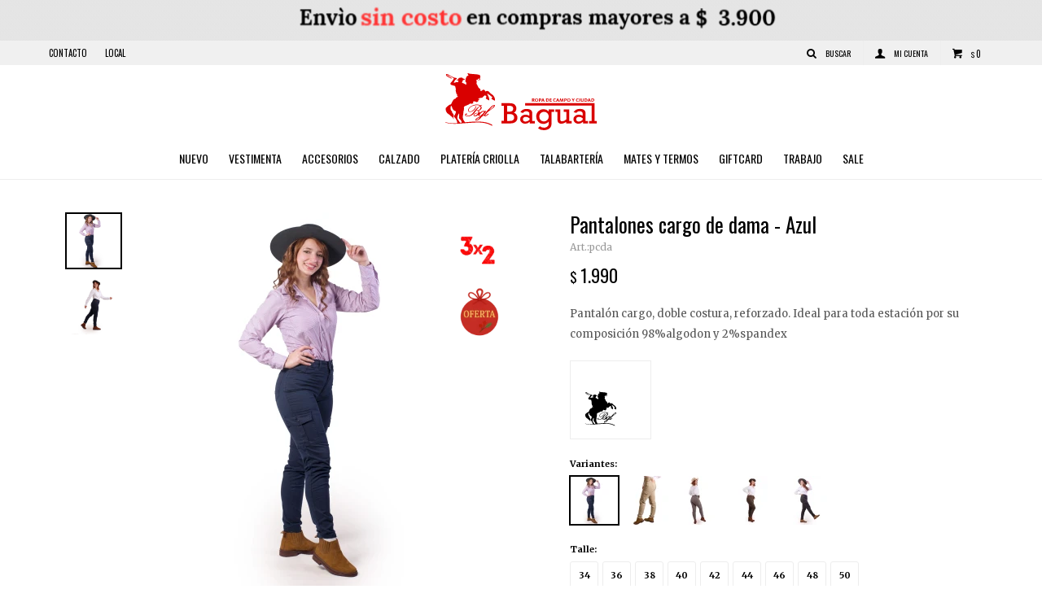

--- FILE ---
content_type: text/html; charset=utf-8
request_url: https://www.bagual.com.uy/catalogo/pantalones-cargo-de-dama-azul_pcd_a
body_size: 11896
content:
 <!DOCTYPE html> <html lang="es" class="no-js"> <head itemscope itemtype="http://schema.org/WebSite"> <meta charset="utf-8" /> <script> const GOOGLE_MAPS_CHANNEL_ID = '38'; </script> <link rel='preconnect' href='https://f.fcdn.app' /> <link rel='preconnect' href='https://fonts.googleapis.com' /> <link rel='preconnect' href='https://www.facebook.com' /> <link rel='preconnect' href='https://www.google-analytics.com' /> <link rel="dns-prefetch" href="https://cdnjs.cloudflare.com" /> <title itemprop='name'>Pantalones cargo de dama - Azul — Bagual</title> <meta name="description" content="Pantalón cargo, doble costura, reforzado. Ideal para toda estación por su composición 98%algodon y 2%spandex" /> <meta name="keywords" content="" /> <link itemprop="url" rel="canonical" href="https://www.bagual.com.uy/catalogo/pantalones-cargo-de-dama-azul_pcd_a" /> <meta property="og:title" content="Pantalones cargo de dama - Azul — Bagual" /><meta property="og:description" content="Pantalón cargo, doble costura, reforzado. Ideal para toda estación por su composición 98%algodon y 2%spandex" /><meta property="og:type" content="product" /><meta property="og:image" content="https://f.fcdn.app/imgs/02eecd/www.bagual.com.uy/baguuy/b26a/webp/catalogo/pcd_a_1/460x460/pantalones-cargo-de-dama-azul.jpg"/><meta property="og:url" content="https://www.bagual.com.uy/catalogo/pantalones-cargo-de-dama-azul_pcd_a" /><meta property="og:site_name" content="Bagual" /> <meta name='twitter:description' content='Pantalón cargo, doble costura, reforzado. Ideal para toda estación por su composición 98%algodon y 2%spandex' /> <meta name='twitter:image' content='https://f.fcdn.app/imgs/02eecd/www.bagual.com.uy/baguuy/b26a/webp/catalogo/pcd_a_1/460x460/pantalones-cargo-de-dama-azul.jpg' /> <meta name='twitter:url' content='https://www.bagual.com.uy/catalogo/pantalones-cargo-de-dama-azul_pcd_a' /> <meta name='twitter:card' content='summary' /> <meta name='twitter:title' content='Pantalones cargo de dama - Azul — Bagual' /> <script>document.getElementsByTagName('html')[0].setAttribute('class', 'js ' + ('ontouchstart' in window || navigator.msMaxTouchPoints ? 'is-touch' : 'no-touch'));</script> <script> var FN_TC = { M1 : 41, M2 : 1 }; </script> <meta id='viewportMetaTag' name="viewport" content="width=device-width, initial-scale=1.0, maximum-scale=1,user-scalable=no"> <link rel="shortcut icon" href="https://f.fcdn.app/assets/commerce/www.bagual.com.uy/ab73_e83f/public/web/favicon.ico" /> <link rel="apple-itouch-icon" href="https://f.fcdn.app/assets/commerce/www.bagual.com.uy/49fe_4985/public/web/favicon.png" /> <link rel="preconnect" href="https://fonts.gstatic.com"> <link href="https://fonts.googleapis.com/css2?family=Merriweather:wght@400;700&family=Oswald:wght@400;700&display=swap" rel="stylesheet">  <script> !function (w, d, t) { w.TiktokAnalyticsObject = t; var ttq = w[t] = w[t] || []; ttq.methods = ["page", "track", "identify", "instances", "debug", "on", "off", "once", "ready", "alias", "group", "enableCookie", "disableCookie"], ttq.setAndDefer = function (t, e) { t[e] = function () { t.push([e].concat(Array.prototype.slice.call(arguments, 0))) } }; for (var i = 0; i < ttq.methods.length; i++) ttq.setAndDefer(ttq, ttq.methods[i]); ttq.instance = function (t) { for (var e = ttq._i[t] || [], n = 0; n < ttq.methods.length; n++) ttq.setAndDefer(e, ttq.methods[n]); return e }, ttq.load = function (e, n) { var i = "https://analytics.tiktok.com/i18n/pixel/events.js"; ttq._i = ttq._i || {}, ttq._i[e] = [], ttq._i[e]._u = i, ttq._t = ttq._t || {}, ttq._t[e] = +new Date, ttq._o = ttq._o || {}, ttq._o[e] = n || {}; var o = document.createElement("script"); o.type = "text/javascript", o.async = !0, o.src = i + "?sdkid=" + e + "&lib=" + t; var a = document.getElementsByTagName("script")[0]; a.parentNode.insertBefore(o, a) }; ttq.load('CHR72N3C77UDF7B1QSFG'); ttq.page(); }(window, document, 'ttq'); </script> <link href="https://f.fcdn.app/assets/commerce/www.bagual.com.uy/0000_ad9c/s.64271687565836135763901915845365.css" rel="stylesheet"/> <script src="https://f.fcdn.app/assets/commerce/www.bagual.com.uy/0000_ad9c/s.01641455567777516156473635791561.js"></script> <!--[if lt IE 9]> <script type="text/javascript" src="https://cdnjs.cloudflare.com/ajax/libs/html5shiv/3.7.3/html5shiv.js"></script> <![endif]--> <link rel="manifest" href="https://f.fcdn.app/assets/manifest.json" /> </head> <body id='pgCatalogoDetalle' class='headerMenuFullWidthCenter footer2 headerSubMenuFade buscadorSlideTop compraSlide compraLeft filtrosFixed fichaMobileFixedActions layout03'> <div data-id="41" data-area="Top" class="banner"><picture><source media="(min-width: 1280px)" srcset="//f.fcdn.app/imgs/cc0988/www.bagual.com.uy/baguuy/7b1a/webp/recursos/148/1920x50/envios.gif" width='1920' height='50' ><source media="(max-width: 1279px) and (min-width: 1024px)" srcset="//f.fcdn.app/imgs/52f869/www.bagual.com.uy/baguuy/18f8/webp/recursos/147/1280x50/envios-1280-x-50-px.gif" width='1280' height='50' ><source media="(max-width: 640px) AND (orientation: portrait)" srcset="//f.fcdn.app/imgs/8e1882/www.bagual.com.uy/baguuy/5f85/webp/recursos/145/640x70/envios-1280-x-50-px-1024-x-50-px.gif" width='640' height='70' ><source media="(max-width: 1023px)" srcset="//f.fcdn.app/imgs/3d7ab1/www.bagual.com.uy/baguuy/cdc2/webp/recursos/146/1024x50/envios-1280-x-50-px-1024-x-50-px.gif" width='1024' height='50' ><img src="//f.fcdn.app/imgs/cc0988/www.bagual.com.uy/baguuy/7b1a/webp/recursos/148/1920x50/envios.gif" alt="Envíos" width='1920' height='50' ></picture></div> <div id="pre"> <div id="wrapper"> <header id="header" role="banner"> <div class="cnt"> <div id="logo"><a href="/"><img src="https://f.fcdn.app/assets/commerce/www.bagual.com.uy/661d_a9a0/public/web/img/logo.svg" alt="Bagual" /></a></div> <nav id="menu" data-fn="fnMainMenu"> <ul class="lst main"> <li class="it nuevo"> <a target="_self" href="https://www.bagual.com.uy/nuevo" class="tit">Nuevo</a> </li> <li class="it vestimenta"> <a target="_self" href="https://www.bagual.com.uy/vestimenta" class="tit">Vestimenta</a> <div class="subMenu"> <div class="cnt"> <ul> <li class="hdr "><a target="_self" href="javascript:;" class="tit">Categorías</a></li> <li><a href="https://www.bagual.com.uy/vestimenta/remeras" target="_self">Remeras</a></li> <li><a href="https://www.bagual.com.uy/vestimenta/camisas" target="_self">Camisas</a></li> <li><a href="https://www.bagual.com.uy/vestimenta/buzos" target="_self">Buzos</a></li> <li><a href="https://www.bagual.com.uy/vestimenta/pantalones" target="_self">Pantalones</a></li> <li><a href="https://www.bagual.com.uy/vestimenta/chalecos" target="_self">Chalecos</a></li> <li><a href="https://www.bagual.com.uy/vestimenta/camperas" target="_self">Camperas</a></li> <li><a href="https://www.bagual.com.uy/vestimenta/ruanas" target="_self">Ruanas</a></li> <li><a href="https://www.bagual.com.uy/vestimenta/ponchos" target="_self">Ponchos</a></li> <li><a href="https://www.bagual.com.uy/vestimenta/short" target="_self">Short</a></li> <li><a href="https://www.bagual.com.uy/vestimenta/bombachas" target="_self">Bombachas</a></li> <li><a href="https://www.bagual.com.uy/vestimenta/bermudas" target="_self">Bermudas</a></li> <li><a href="https://www.bagual.com.uy/vestimenta/vestidos-de-nina" target="_self">Vestidos de niña</a></li> </ul> <ul> <li class="hdr "><a target="_self" href="javascript:;" class="tit">Género</a></li> <li><a href="https://www.bagual.com.uy/vestimenta?seccion=hombre" target="_self">Hombre</a></li> <li><a href="https://www.bagual.com.uy/vestimenta?seccion=mujer" target="_self">Mujer</a></li> <li><a href="https://www.bagual.com.uy/vestimenta?seccion=nino" target="_self">Niño</a></li> <li><a href="https://www.bagual.com.uy/vestimenta?seccion=nina" target="_self">Niña</a></li> <li><a href="https://www.bagual.com.uy/vestimenta?seccion=unisex" target="_self">Unisex</a></li> </ul> </div> </div> </li> <li class="it accesorios"> <a target="_self" href="https://www.bagual.com.uy/accesorios" class="tit">Accesorios</a> <div class="subMenu"> <div class="cnt"> <ul> <li class=" mates"><a target="_self" href="https://www.bagual.com.uy/accesorios/mates" class="tit">Mates</a></li> <li class=" termos"><a target="_self" href="https://www.bagual.com.uy/accesorios/termos" class="tit">Termos</a></li> <li class=" bombillas"><a target="_self" href="https://www.bagual.com.uy/accesorios/bombillas" class="tit">Bombillas</a></li> <li class=" hebillas"><a target="_self" href="https://www.bagual.com.uy/accesorios/hebillas" class="tit">Hebillas</a></li> <li class=" materas"><a target="_self" href="https://www.bagual.com.uy/accesorios/materas" class="tit">Materas</a></li> <li class=" rastras"><a target="_self" href="https://www.bagual.com.uy/accesorios/rastras" class="tit">Rastras</a></li> <li class=" cintos"><a target="_self" href="https://www.bagual.com.uy/accesorios/cintos" class="tit">Cintos</a></li> <li class=" cuchillos"><a target="_self" href="https://www.bagual.com.uy/accesorios/cuchillos" class="tit">Cuchillos</a></li> <li class=" boina"><a target="_self" href="https://www.bagual.com.uy/accesorios/boina" class="tit">Boina</a></li> <li class=" sombrero"><a target="_self" href="https://www.bagual.com.uy/accesorios/sombrero" class="tit">Sombrero</a></li> <li class=" gorra"><a target="_self" href="https://www.bagual.com.uy/accesorios/gorra" class="tit">Gorra</a></li> <li class=" bolso"><a target="_self" href="https://www.bagual.com.uy/accesorios/bolso" class="tit">Bolso</a></li> <li class=" billeteras"><a target="_self" href="https://www.bagual.com.uy/accesorios/billeteras" class="tit">Billeteras</a></li> <li class=" panuelos"><a target="_self" href="https://www.bagual.com.uy/accesorios/panuelos" class="tit">Pañuelos</a></li> <li class=" fajas"><a target="_self" href="https://www.bagual.com.uy/accesorios/fajas" class="tit">Fajas</a></li> <li class=" goma-de-frenos"><a target="_self" href="https://www.bagual.com.uy/accesorios/goma-de-frenos" class="tit">Goma de frenos</a></li> <li class=" vendas"><a target="_self" href="https://www.bagual.com.uy/accesorios/vendas" class="tit">Vendas</a></li> <li class=" bozales"><a target="_self" href="https://www.bagual.com.uy/accesorios/bozales" class="tit">Bozales</a></li> <li class=" juego-de-rienda-y-cabezada"><a target="_self" href="https://www.bagual.com.uy/accesorios/juego-de-rienda-y-cabezada" class="tit">Juego de rienda y cabezada</a></li> <li class=" bastos"><a target="_self" href="https://www.bagual.com.uy/accesorios/bastos" class="tit">Bastos</a></li> <li class=" encimera-y-cinchon"><a target="_self" href="https://www.bagual.com.uy/accesorios/encimera-y-cinchon" class="tit">Encimera y cinchon</a></li> <li class=" caronas"><a target="_self" href="https://www.bagual.com.uy/accesorios/caronas" class="tit">Caronas</a></li> <li class=" jergones"><a target="_self" href="https://www.bagual.com.uy/accesorios/jergones" class="tit">Jergones</a></li> <li class=" estriberas"><a target="_self" href="https://www.bagual.com.uy/accesorios/estriberas" class="tit">Estriberas</a></li> <li class=" frenos"><a target="_self" href="https://www.bagual.com.uy/accesorios/frenos" class="tit">Frenos</a></li> <li class=" barrigueras"><a target="_self" href="https://www.bagual.com.uy/accesorios/barrigueras" class="tit">Barrigueras</a></li> <li class=" lazos"><a target="_self" href="https://www.bagual.com.uy/accesorios/lazos" class="tit">Lazos</a></li> <li class=" fustas-y-rebenques"><a target="_self" href="https://www.bagual.com.uy/accesorios/fustas-y-rebenques" class="tit">Fustas y rebenques</a></li> <li class=" estribos"><a target="_self" href="https://www.bagual.com.uy/accesorios/estribos" class="tit">Estribos</a></li> <li class=" rasquetas"><a target="_self" href="https://www.bagual.com.uy/accesorios/rasquetas" class="tit">Rasquetas</a></li> <li class=" pelego"><a target="_self" href="https://www.bagual.com.uy/accesorios/pelego" class="tit">Pelego</a></li> <li class=" mandil"><a target="_self" href="https://www.bagual.com.uy/accesorios/mandil" class="tit">Mandil</a></li> <li class=" kit-de-herrar"><a target="_self" href="https://www.bagual.com.uy/accesorios/kit-de-herrar" class="tit">Kit de herrar</a></li> <li class=" herradura"><a target="_self" href="https://www.bagual.com.uy/accesorios/herradura" class="tit">Herradura</a></li> <li class=" clavos"><a target="_self" href="https://www.bagual.com.uy/accesorios/clavos" class="tit">Clavos</a></li> </ul> </div> </div> </li> <li class="it calzado"> <a target="_self" href="https://www.bagual.com.uy/calzado" class="tit">Calzado</a> <div class="subMenu"> <div class="cnt"> <ul> <li class=" botas"><a target="_self" href="https://www.bagual.com.uy/calzado/botas" class="tit">Botas</a></li> <li class=" zapatos"><a target="_self" href="https://www.bagual.com.uy/calzado/zapatos" class="tit">Zapatos</a></li> <li class=" alpargata"><a target="_self" href="https://www.bagual.com.uy/calzado/alpargata" class="tit">Alpargata</a></li> <li class=" guillerminas"><a target="_self" href="https://www.bagual.com.uy/calzado/guillerminas" class="tit">Guillerminas</a></li> </ul> </div> </div> </li> <li class="it plateria-criolla"> <a target="_self" href="https://www.bagual.com.uy/plateria-criolla" class="tit">Platería criolla</a> <div class="subMenu"> <div class="cnt"> <ul> <li class=""><a target="_self" href="https://www.bgl.com.uy/plateria-criolla?material=plata" class="tit">Plata</a></li> <li class=""><a target="_self" href="https://www.bgl.com.uy/plateria-criolla?material=oro" class="tit">Oro</a></li> <li class=""><a target="_self" href="https://www.bgl.com.uy/plateria-criolla?material=alpaca" class="tit">Alpaca</a></li> <li class=""><a target="_self" href="https://www.bgl.com.uy/plateria-criolla?material=bronce" class="tit">Bronce</a></li> </ul> </div> </div> </li> <li class="it talabarteria"> <a target="_self" href="https://www.bagual.com.uy/talabarteria" class="tit">Talabartería</a> <div class="subMenu"> <div class="cnt"> <ul> <li class=" bozales"><a target="_self" href="https://www.bagual.com.uy/talabarteria/accesorios/bozales" class="tit">Bozales</a></li> <li class=" juego-de-rienda-y-cabezada"><a target="_self" href="https://www.bagual.com.uy/talabarteria/accesorios/juego-de-rienda-y-cabezada" class="tit">Juego de rienda y cabezada</a></li> <li class=" bastos"><a target="_self" href="https://www.bagual.com.uy/talabarteria/accesorios/bastos" class="tit">Bastos</a></li> <li class=" encimera-y-cinchon"><a target="_self" href="https://www.bagual.com.uy/talabarteria/accesorios/encimera-y-cinchon" class="tit">Encimera y cinchon</a></li> <li class=" caronas"><a target="_self" href="https://www.bagual.com.uy/talabarteria/accesorios/caronas" class="tit">Caronas</a></li> <li class=" jergones"><a target="_self" href="https://www.bagual.com.uy/talabarteria/accesorios/jergones" class="tit">Jergones</a></li> <li class=" estriberas"><a target="_self" href="https://www.bagual.com.uy/talabarteria/accesorios/estriberas" class="tit">Estriberas</a></li> <li class=" frenos"><a target="_self" href="https://www.bagual.com.uy/talabarteria/accesorios/frenos" class="tit">Frenos</a></li> <li class=" barrigueras"><a target="_self" href="https://www.bagual.com.uy/talabarteria/accesorios/barrigueras" class="tit">Barrigueras</a></li> <li class=" lazos"><a target="_self" href="https://www.bagual.com.uy/talabarteria/accesorios/lazos" class="tit">Lazos</a></li> <li class=" fustas-y-rebenques"><a target="_self" href="https://www.bagual.com.uy/talabarteria/accesorios/fustas-y-rebenques" class="tit">Fustas y rebenques</a></li> <li class=" estribos"><a target="_self" href="https://www.bagual.com.uy/talabarteria/accesorios/estribos" class="tit">Estribos</a></li> </ul> </div> </div> </li> <li class="it mates-termos"> <a target="_self" href="https://www.bagual.com.uy/mates-termos" class="tit">Mates y Termos</a> <div class="subMenu"> <div class="cnt"> <ul> <li class=" marca bagual"><a target="_self" href="https://www.bagual.com.uy/mates-termos?marca=bagual" class="tit">Bagual</a></li> <li class=" marca stanley"><a target="_self" href="https://www.bagual.com.uy/mates-termos?marca=stanley" class="tit">Stanley</a></li> </ul> </div> </div> </li> <li class="it giftcard"> <a target="_self" href="https://www.bagual.com.uy/giftcard" class="tit">Giftcard</a> </li> <li class="it "> <a target="_self" href="javascript:;" class="tit">Trabajo</a> <div class="subMenu"> <div class="cnt"> <ul> <li class=""><a target="_self" href="/vestimenta/camisas?uso=trabajo" class="tit">Camisas</a></li> <li class=""><a target="_self" href="/vestimenta/pantalones?uso=trabajo" class="tit">Pantalones</a></li> <li class=""><a target="_self" href="/calzado/zapatos?uso=trabajo" class="tit">Zapatos</a></li> <li class=""><a target="_self" href="/calzado/botas?uso=trabajo" class="tit">Botas</a></li> </ul> </div> </div> </li> <li class="it sale"> <a target="_self" href="https://www.bagual.com.uy/sale" class="tit">Sale</a> </li> </ul> </nav> <div class="toolsItem frmBusqueda" data-version='1'> <button type="button" class="btnItem btnMostrarBuscador"> <span class="ico"></span> <span class="txt"></span> </button> <form action="/catalogo"> <div class="cnt"> <span class="btnCerrar"> <span class="ico"></span> <span class="txt"></span> </span> <label class="lbl"> <b>Buscar productos</b> <input maxlength="48" required="" autocomplete="off" type="search" name="q" placeholder="Buscar productos..." /> </label> <button class="btnBuscar" type="submit"> <span class="ico"></span> <span class="txt"></span> </button> </div> </form> </div> <div class="toolsItem accesoMiCuentaCnt" data-logged="off" data-version='1'> <a href="/mi-cuenta" class="btnItem btnMiCuenta"> <span class="ico"></span> <span class="txt"></span> <span class="usuario"> <span class="nombre"></span> <span class="apellido"></span> </span> </a> <div class="miCuentaMenu"> <ul class="lst"> <li class="it"><a href='/mi-cuenta/mis-datos' class="tit" >Mis datos</a></li> <li class="it"><a href='/mi-cuenta/direcciones' class="tit" >Mis direcciones</a></li> <li class="it"><a href='/mi-cuenta/compras' class="tit" >Mis compras</a></li> <li class="it"><a href='/mi-cuenta/wish-list' class="tit" >Wish List</a></li> <li class="it itSalir"><a href='/salir' class="tit" >Salir</a></li> </ul> </div> </div> <div id="miCompra" data-show="off" data-fn="fnMiCompra" class="toolsItem" data-version="1"> </div> <div id="infoTop"><span class="tel">43139015 - 094101766 - 095786527</span> <span class="info">Lunes a viernes de 09:00 a 13:00 y de 15:30 a 19:30, sábados de 09:00 a 13:00 y por la tarde a confirmar (15:30 a 19:30)</span></div> <nav id="menuTop"> <ul class="lst"> <li class="it "><a target="_self" class="tit" href="https://www.bagual.com.uy/contacto">Contacto</a></li> <li class="it "><a target="_self" class="tit" href="https://www.bagual.com.uy/tiendas">Local</a></li> </ul> </nav> <a id="btnMainMenuMobile" href="javascript:mainMenuMobile.show();"><span class="ico">&#59421;</span><span class="txt">Menú</span></a> </div> </header> <!-- end:header --> <div data-id="41" data-area="Top" class="banner"><picture><source media="(min-width: 1280px)" srcset="//f.fcdn.app/imgs/cc0988/www.bagual.com.uy/baguuy/7b1a/webp/recursos/148/1920x50/envios.gif" width='1920' height='50' ><source media="(max-width: 1279px) and (min-width: 1024px)" srcset="//f.fcdn.app/imgs/52f869/www.bagual.com.uy/baguuy/18f8/webp/recursos/147/1280x50/envios-1280-x-50-px.gif" width='1280' height='50' ><source media="(max-width: 640px) AND (orientation: portrait)" srcset="//f.fcdn.app/imgs/8e1882/www.bagual.com.uy/baguuy/5f85/webp/recursos/145/640x70/envios-1280-x-50-px-1024-x-50-px.gif" width='640' height='70' ><source media="(max-width: 1023px)" srcset="//f.fcdn.app/imgs/3d7ab1/www.bagual.com.uy/baguuy/cdc2/webp/recursos/146/1024x50/envios-1280-x-50-px-1024-x-50-px.gif" width='1024' height='50' ><img src="//f.fcdn.app/imgs/cc0988/www.bagual.com.uy/baguuy/7b1a/webp/recursos/148/1920x50/envios.gif" alt="Envíos" width='1920' height='50' ></picture></div> <div id="central"> <section id="main" role="main"> <div id="fichaProducto" class="" data-tit="Pantalones cargo de dama - Azul" data-totImagenes="2" data-agotado="off"> <div class="cnt"> <div class="imagenProducto"> <div class="zoom"> <a class="img" href="//f.fcdn.app/imgs/2b969a/www.bagual.com.uy/baguuy/b26a/webp/catalogo/pcd_a_1/2000-2000/pantalones-cargo-de-dama-azul.jpg"> <img loading='lazy' src='//f.fcdn.app/imgs/02eecd/www.bagual.com.uy/baguuy/b26a/webp/catalogo/pcd_a_1/460x460/pantalones-cargo-de-dama-azul.jpg' alt='Pantalones cargo de dama Azul' width='460' height='460' /> </a> </div> <div class="cocardas"><div class="ctm"><div class="ico grupo grupo33"><img loading='lazy' src='//f.fcdn.app/imgs/8dadee/www.bagual.com.uy/baguuy/f75c/webp/grupoproductos/235/100-100/3x2-2.png' alt='PROMO_3X2' /></div><div class="ico grupo grupo72"><img loading='lazy' src='//f.fcdn.app/imgs/e6c8d1/www.bagual.com.uy/baguuy/ceee/webp/grupoproductos/308/100-100/diseno-sin-titulo-2025-12-13t193.png' alt='Regalos' /></div></div></div><div class="imagenesArticulo"> <div class="cnt"> <div class="it"><img loading='lazy' data-src-g="//f.fcdn.app/imgs/eb22a7/www.bagual.com.uy/baguuy/b26a/webp/catalogo/pcd_a_1/1920-1200/pantalones-cargo-de-dama-azul.jpg" src='//f.fcdn.app/imgs/02eecd/www.bagual.com.uy/baguuy/b26a/webp/catalogo/pcd_a_1/460x460/pantalones-cargo-de-dama-azul.jpg' alt='Pantalones cargo de dama Azul' width='460' height='460' /></div> <div class="it"><img loading='lazy' data-src-g="//f.fcdn.app/imgs/0fa2db/www.bagual.com.uy/baguuy/bc54/webp/catalogo/pcd_a_2/1920-1200/pantalones-cargo-de-dama-azul.jpg" src='//f.fcdn.app/imgs/d7dca4/www.bagual.com.uy/baguuy/bc54/webp/catalogo/pcd_a_2/460x460/pantalones-cargo-de-dama-azul.jpg' alt='Pantalones cargo de dama Azul' width='460' height='460' /></div> </div> </div> </div> <ul class="lst lstThumbs"> <li class="it"> <a target="_blank" data-standard="//f.fcdn.app/imgs/02eecd/www.bagual.com.uy/baguuy/b26a/webp/catalogo/pcd_a_1/460x460/pantalones-cargo-de-dama-azul.jpg" href="//f.fcdn.app/imgs/2b969a/www.bagual.com.uy/baguuy/b26a/webp/catalogo/pcd_a_1/2000-2000/pantalones-cargo-de-dama-azul.jpg"><img loading='lazy' src='//f.fcdn.app/imgs/02eecd/www.bagual.com.uy/baguuy/b26a/webp/catalogo/pcd_a_1/460x460/pantalones-cargo-de-dama-azul.jpg' alt='Pantalones cargo de dama Azul' width='460' height='460' /></a> </li> <li class="it"> <a target="_blank" data-standard="//f.fcdn.app/imgs/d7dca4/www.bagual.com.uy/baguuy/bc54/webp/catalogo/pcd_a_2/460x460/pantalones-cargo-de-dama-azul.jpg" href="//f.fcdn.app/imgs/31335b/www.bagual.com.uy/baguuy/bc54/webp/catalogo/pcd_a_2/2000-2000/pantalones-cargo-de-dama-azul.jpg"><img loading='lazy' src='//f.fcdn.app/imgs/d7dca4/www.bagual.com.uy/baguuy/bc54/webp/catalogo/pcd_a_2/460x460/pantalones-cargo-de-dama-azul.jpg' alt='Pantalones cargo de dama Azul' width='460' height='460' /></a> </li> </ul> <div id="imgsMobile" data-fn="fnGaleriaProducto"> <div class="imagenesArticulo"> <div class="cnt"> <div class="it"><img loading='lazy' data-src-g="//f.fcdn.app/imgs/eb22a7/www.bagual.com.uy/baguuy/b26a/webp/catalogo/pcd_a_1/1920-1200/pantalones-cargo-de-dama-azul.jpg" src='//f.fcdn.app/imgs/02eecd/www.bagual.com.uy/baguuy/b26a/webp/catalogo/pcd_a_1/460x460/pantalones-cargo-de-dama-azul.jpg' alt='Pantalones cargo de dama Azul' width='460' height='460' /></div> <div class="it"><img loading='lazy' data-src-g="//f.fcdn.app/imgs/0fa2db/www.bagual.com.uy/baguuy/bc54/webp/catalogo/pcd_a_2/1920-1200/pantalones-cargo-de-dama-azul.jpg" src='//f.fcdn.app/imgs/d7dca4/www.bagual.com.uy/baguuy/bc54/webp/catalogo/pcd_a_2/460x460/pantalones-cargo-de-dama-azul.jpg' alt='Pantalones cargo de dama Azul' width='460' height='460' /></div> </div> </div> </div> <div class="hdr"> <h1 class="tit">Pantalones cargo de dama - Azul</h1> <div class="cod">pcda</div> </div> <div class="preciosWrapper"> <div class="precios"> <strong class="precio venta"><span class="sim">$</span> <span class="monto">1.990</span></strong> </div> </div> <div class="desc"> <p>Pantalón cargo, doble costura, reforzado. Ideal para toda estación por su composición 98%algodon y 2%spandex</p> </div> <div style="display: none;" id="_jsonDataFicha_"> {"sku":{"fen":"1:pcd:a:34:1","com":"pcd:a:34"},"producto":{"codigo":"pcd","nombre":"Pantalones cargo de dama","categoria":"Vestimenta > Pantalones","marca":"Bagual"},"variante":{"codigo":"a","codigoCompleto":"pcda","nombre":"Azul","nombreCompleto":"Pantalones cargo de dama - Azul","img":{"u":"\/\/f.fcdn.app\/imgs\/37244a\/www.bagual.com.uy\/baguuy\/b26a\/webp\/catalogo\/pcd_a_1\/1024-1024\/pantalones-cargo-de-dama-azul.jpg"},"url":"https:\/\/www.bagual.com.uy\/catalogo\/pantalones-cargo-de-dama-azul_pcd_a","tieneStock":true,"ordenVariante":"999"},"nomPresentacion":"34","nombre":"Pantalones cargo de dama - Azul","nombreCompleto":"Pantalones cargo de dama - Azul Talle 34","precioMonto":1990,"moneda":{"nom":"M1","nro":858,"cod":"UYU","sim":"$"},"sale":false,"outlet":false,"nuevo":false,"carac":{"material":"Algodon, Licra","seccion":"Mujer, Unisex","tiro":"Alto","uso":"Cotidiano, De campo, Ecuestre, Fiesta, Hogar, Trabajo","color":"Azul"}} </div> <div class="logoMarca"><img loading='lazy' src='//f.fcdn.app/imgs/9bdef2/www.bagual.com.uy/baguuy/54c9/webp/marcas/bagual/100x70/bagual' alt='Bagual' width='100' height='70' /></div> <div id="fldVariantes" class="fld"> <div class="lbl"> <b>Variantes:</b> 					<ul id='lstVariantes' class='lst'> <li class="it sld"> <a class='img tit' href="https://www.bagual.com.uy/catalogo/pantalones-cargo-de-dama-azul_pcd_a" title="Azul"> <img loading='lazy' src='//f.fcdn.app/imgs/f35ca6/www.bagual.com.uy/baguuy/b26a/webp/catalogo/pcd_a_0/60x60/pantalones-cargo-de-dama-azul.jpg' alt='Pantalones cargo de dama Azul' width='60' height='60' /> <span class="nom">Azul</span> </a> </li> <li class="it"> <a class='img tit' href="https://www.bagual.com.uy/catalogo/pantalones-cargo-de-dama-beige_pcd_b" title="beige"> <img loading='lazy' src='//f.fcdn.app/imgs/ceb4be/www.bagual.com.uy/baguuy/2b2c/webp/catalogo/pcd_b_0/60x60/pantalones-cargo-de-dama-beige.jpg' alt='Pantalones cargo de dama beige' width='60' height='60' /> <span class="nom">beige</span> </a> </li> <li class="it"> <a class='img tit' href="https://www.bagual.com.uy/catalogo/pantalones-cargo-de-dama-gris_pcd_g" title="gris"> <img loading='lazy' src='//f.fcdn.app/imgs/852f00/www.bagual.com.uy/baguuy/b67d/webp/catalogo/pcd_g_0/60x60/pantalones-cargo-de-dama-gris.jpg' alt='Pantalones cargo de dama gris' width='60' height='60' /> <span class="nom">gris</span> </a> </li> <li class="it"> <a class='img tit' href="https://www.bagual.com.uy/catalogo/pantalones-cargo-de-dama-verde_pcd_v" title="Verde"> <img loading='lazy' src='//f.fcdn.app/imgs/1ea4c0/www.bagual.com.uy/baguuy/a57c/webp/catalogo/pcd_v_0/60x60/pantalones-cargo-de-dama-verde.jpg' alt='Pantalones cargo de dama Verde' width='60' height='60' /> <span class="nom">Verde</span> </a> </li> <li class="it"> <a class='img tit' href="https://www.bagual.com.uy/catalogo/pantalones-cargo-de-dama-negro_pcd_NEGRO" title="Negro"> <img loading='lazy' src='//f.fcdn.app/imgs/5b6181/www.bagual.com.uy/baguuy/9e94/webp/catalogo/pcd_NEGRO_0/60x60/pantalones-cargo-de-dama-negro.jpg' alt='Pantalones cargo de dama Negro' width='60' height='60' /> <span class="nom">Negro</span> </a> </li> </ul> </div> </div> <form id="frmComprarArticulo" class="frmComprar" action="/mi-compra?o=agregar" method="post"> <div class="cnt"> <div id="fldTalles" class="fld"> <div class="lbl"> <b>Talle:</b> <ul id="lstTalles" class="lst " data-fn="fichaListaSKU" data-varia="false"> <li class="it" data-stock="disponible"><label class="tit"><input type="radio" name="sku" value="1:pcd:a:34:1" data-cpre="34" data-stock="11" /> <b>34</b></label></li> <li class="it" data-stock="disponible"><label class="tit"><input type="radio" name="sku" value="1:pcd:a:36:1" data-cpre="36" data-stock="23" /> <b>36</b></label></li> <li class="it" data-stock="disponible"><label class="tit"><input type="radio" name="sku" value="1:pcd:a:38:1" data-cpre="38" data-stock="9" /> <b>38</b></label></li> <li class="it" data-stock="disponible"><label class="tit"><input type="radio" name="sku" value="1:pcd:a:40:1" data-cpre="40" data-stock="14" /> <b>40</b></label></li> <li class="it" data-stock="disponible"><label class="tit"><input type="radio" name="sku" value="1:pcd:a:42:1" data-cpre="42" data-stock="9" /> <b>42</b></label></li> <li class="it" data-stock="disponible"><label class="tit"><input type="radio" name="sku" value="1:pcd:a:44:1" data-cpre="44" data-stock="10" /> <b>44</b></label></li> <li class="it" data-stock="disponible"><label class="tit"><input type="radio" name="sku" value="1:pcd:a:46:1" data-cpre="46" data-stock="2" /> <b>46</b></label></li> <li class="it" data-stock="disponible"><label class="tit"><input type="radio" name="sku" value="1:pcd:a:48:1" data-cpre="48" data-stock="16" /> <b>48</b></label></li> <li class="it" data-stock="disponible"><label class="tit"><input type="radio" name="sku" value="1:pcd:a:50:1" data-cpre="50" data-stock="8" /> <b>50</b></label></li> </ul> <div id="fnErrTalle" class="err"><strong>Debes seleccionar un talle.</strong></div> </div> <div id="ppGuiaTalles" class="popup-cnt"> <div class="text"> <table style="width: 85%; margin-right: calc(15%);"><tbody><tr><td style="width: 10.0356%;">TALLE</td><td style="width: 10.0356%;">34</td><td style="width: 10.0356%;">36</td><td style="width: 10.0356%;">38</td><td style="width: 10.0356%;">40</td><td style="width: 9.9288%;">42</td><td style="width: 10.0356%;">44</td><td style="width: 10.0356%;">46</td><td style="width: 10.0356%;">48</td><td style="width: 10.0000%;">50</td></tr><tr><td style="width: 10.0356%;">CINTURA</td><td style="width: 10.0356%;">68</td><td style="width: 10.0356%;">72</td><td style="width: 10.0356%;">76</td><td style="width: 10.0356%;">80</td><td style="width: 9.9288%;">84</td><td style="width: 10.0356%;">88</td><td style="width: 10.0356%;">92</td><td style="width: 10.0356%;">96</td><td style="width: 10.0000%;">100</td></tr><tr><td style="width: 10.0356%;"><br></td><td style="width: 10.0356%;"><br></td><td style="width: 10.0356%;"><br></td><td style="width: 10.0356%;"><br></td><td style="width: 10.0356%;"><br></td><td style="width: 9.9288%;"><br></td><td style="width: 10.0356%;"><br></td><td style="width: 10.0356%;"><br></td><td style="width: 10.0356%;"><br></td><td style="width: 10.0000%;"><br></td></tr></tbody></table> </div> </div> <a class="btnGuiaTalles" href="javascript:popup.show('ppGuiaTalles')">Guía de talles</a> </div> <div id="mainActions"> <span class="btnWishlist" data-fn="fnEditWishList" data-cod-producto="pcd" data-cod-variante="a"> </span> <select required name="qty" class="custom"> <option>1</option> <option>2</option> <option>3</option> <option>4</option> <option>5</option> <option>6</option> <option>7</option> <option>8</option> <option>9</option> <option>10</option> </select> <button id="btnComprar" type="submit" class="btn btn01">Comprar</button> </div> </div> </form> <div id="infoEnvio" class="blk" data-fn="fnAmpliarInfoEnvio"> <div class="hdr"> <strong class="tit">Métodos y costos de envío</strong> </div> <div class="cnt"> <ul> <li> <strong>La nave cargo postal a todo el país entre 24 y 48 horas hábiles:</strong><br> Envío sin costo en compras mayores a $ 5.900 | Costo normal: $ 290. </li> <li> <strong>Retira en el Local:</strong><br> Costo normal: $ 0. </li> <li> <strong>Correo Uruguayo Montevideo entre 24 y 72 horas hábiles:</strong><br> Envío sin costo en compras mayores a $ 5.900 | Costo normal: $ 230. </li> <li> <strong>Correo Uruguayo Interior entre 24 y 72 horas hábiles:</strong><br> Envío sin costo en compras mayores a $ 5.900 | Costo normal: $ 230. </li> <li> <strong>UES Montevideo de 24 a 48 horas hábiles:</strong><br> Envío sin costo en compras mayores a $ 5.900 | Costo normal: $ 270. </li> <li> <strong>UES Interior de 24 a 72 horas hábiles:</strong><br> Envío sin costo en compras mayores a $ 5.900 | Costo normal: $ 280. </li> </ul> </div> </div> <div id="blkCaracteristicas" class="blk"> <div class="hdr"> <div class="tit">Características</div> </div> <div class="cnt"> <div class="lst lstCaracteristicas"><div class="it" data-codigo="seccion"> <span class="tit">Sección</span> <span class="val">Mujer, Unisex</span></div><div class="it" data-codigo="uso"> <span class="tit">Uso</span> <span class="val">Cotidiano, De campo, Ecuestre, Fiesta, Hogar, Trabajo</span></div><div class="it" data-codigo="material"> <span class="tit">Material</span> <span class="val">Algodon, Licra</span></div><div class="it" data-codigo="tiro"> <span class="tit">Tiro</span> <span class="val">Alto</span></div></div> </div> </div> <!-- <div class="blkCompartir"> <a class="btnFacebook" title="Compartir en Facebook" target="_blank" href="http://www.facebook.com/share.php?u=https://www.bagual.com.uy/catalogo/pantalones-cargo-de-dama-azul_pcd_a"><span class="ico">&#59392;</span><span class="txt">Facebook</span></a> <a class="btnTwitter" title="Compartir en Twitter" target="_blank" href="https://twitter.com/intent/tweet?url=https%3A%2F%2Fwww.bagual.com.uy%2Fcatalogo%2Fpantalones-cargo-de-dama-azul_pcd_a&text=Me%20gust%C3%B3%20el%20producto%20Pantalones%20cargo%20de%20dama%20-%20Azul"><span class="ico">&#59393;</span><span class="txt">Twitter</span></a> <a class="btnPinterest" title="Compartir en Pinterest" target="_blank" href="http://pinterest.com/pin/create/bookmarklet/?media=http://f.fcdn.app/imgs/f0f424/www.bagual.com.uy/baguuy/b26a/webp/catalogo/pcd_a_1/460_460/pantalones-cargo-de-dama-azul.jpg&url=https://www.bagual.com.uy/catalogo/pantalones-cargo-de-dama-azul_pcd_a&is_video=false&description=Pantalones+cargo+de+dama+-+Azul"><span class="ico">&#59395;</span><span class="txt">Pinterest</span></a> <a class="btnWhatsapp" title="Compartir en Whatsapp" target="_blank" href="whatsapp://send?text=Me+gust%C3%B3+el+producto+https%3A%2F%2Fwww.bagual.com.uy%2Fcatalogo%2Fpantalones-cargo-de-dama-azul_pcd_a" data-action="share/whatsapp/share"><span class="ico">&#59398;</span><span class="txt">Whatsapp</span></a> </div> --> </div> <div class="tabs blkDetalle" data-fn="fnCrearTabs"> </div> <div class="nav" id="blkProductosRelacionados" data-fn="fnSwiperProductos" data-breakpoints-slides='[2,3,4]' data-breakpoints-spacing='[10,15,20]'> <div class="swiper blkProductos"> <div class="hdr"> <div class="tit">Productos que te pueden interesar</div> </div> <div class="cnt"> <div class='articleList aListProductos ' data-tot='6' data-totAbs='0' data-cargarVariantes='0'><div class='it grp4 grp9 grp26 grp27 grp31 grp38 grp49 grp62 grp69' data-disp='1' data-codProd='PDMD' data-codVar='A' data-im='//f.fcdn.app/imgs/d1eef9/www.bagual.com.uy/baguuy/8422/webp/catalogo/PDMD_A_0/60x60/pantalon-de-montar-dama-azul.jpg'><div class='cnt'><a class="img" href="https://www.bagual.com.uy/catalogo/pantalon-de-montar-dama-azul_PDMD_A" title="Pantalón de Montar Dama - Azul"> <div class="cocardas"></div> <img loading='lazy' src='//f.fcdn.app/imgs/02e277/www.bagual.com.uy/baguuy/8422/webp/catalogo/PDMD_A_1/450x600/pantalon-de-montar-dama-azul.jpg' alt='Pantalón de Montar Dama Azul' width='450' height='600' /> <span data-fn="fnLoadImg" data-src="//f.fcdn.app/imgs/7e8358/www.bagual.com.uy/baguuy/a1c4/webp/catalogo/PDMD_A_2/450x600/pantalon-de-montar-dama-azul.jpg" data-alt="" data-w="450" data-h="600"></span> </a> <div class="info"> <a class="tit" href="https://www.bagual.com.uy/catalogo/pantalon-de-montar-dama-azul_PDMD_A" title="Pantalón de Montar Dama - Azul">Pantalón de Montar Dama - Azul</a> <div class="precios"> <strong class="precio venta"><span class="sim">$</span> <span class="monto">1.890</span></strong> </div> <!--<a class="btn btn01 btnComprar" rel="nofollow" href="https://www.bagual.com.uy/catalogo/pantalon-de-montar-dama-azul_PDMD_A"><span></span></a>--> <div class="variantes"></div> <!--<div class="marca">Bagual</div>--> <!--<div class="desc">Pantalón de montar tableado, ideal para toda estación por su composición 98% algodón, 2%spandex.</div>--> </div><input type="hidden" class="json" style="display:none" value="{&quot;sku&quot;:{&quot;fen&quot;:&quot;1:PDMD:A:34:1&quot;,&quot;com&quot;:&quot;PDMD:A:34&quot;},&quot;producto&quot;:{&quot;codigo&quot;:&quot;PDMD&quot;,&quot;nombre&quot;:&quot;Pantal\u00f3n de Montar Dama&quot;,&quot;categoria&quot;:&quot;Vestimenta &gt; Pantalones&quot;,&quot;marca&quot;:&quot;Bagual&quot;},&quot;variante&quot;:{&quot;codigo&quot;:&quot;A&quot;,&quot;codigoCompleto&quot;:&quot;PDMDA&quot;,&quot;nombre&quot;:&quot;Azul&quot;,&quot;nombreCompleto&quot;:&quot;Pantal\u00f3n de Montar Dama - Azul&quot;,&quot;img&quot;:{&quot;u&quot;:&quot;\/\/f.fcdn.app\/imgs\/0011fd\/www.bagual.com.uy\/baguuy\/8422\/webp\/catalogo\/PDMD_A_1\/1024-1024\/pantalon-de-montar-dama-azul.jpg&quot;},&quot;url&quot;:&quot;https:\/\/www.bagual.com.uy\/catalogo\/pantalon-de-montar-dama-azul_PDMD_A&quot;,&quot;tieneStock&quot;:false,&quot;ordenVariante&quot;:&quot;999&quot;},&quot;nomPresentacion&quot;:&quot;34&quot;,&quot;nombre&quot;:&quot;Pantal\u00f3n de Montar Dama - Azul&quot;,&quot;nombreCompleto&quot;:&quot;Pantal\u00f3n de Montar Dama - Azul Talle 34&quot;,&quot;precioMonto&quot;:1890,&quot;moneda&quot;:{&quot;nom&quot;:&quot;M1&quot;,&quot;nro&quot;:858,&quot;cod&quot;:&quot;UYU&quot;,&quot;sim&quot;:&quot;$&quot;},&quot;sale&quot;:false,&quot;outlet&quot;:false,&quot;nuevo&quot;:false}" /></div></div><div class='it grp4 grp9 grp26 grp27 grp31 grp33 grp38 grp49 grp62 grp71 grp72' data-disp='1' data-codProd='PCargo' data-codVar='a' data-im='//f.fcdn.app/imgs/0067de/www.bagual.com.uy/baguuy/095c/webp/catalogo/PCargo_a_0/60x60/pantalon-cargo-de-hombre-azul.jpg'><div class='cnt'><a class="img" href="https://www.bagual.com.uy/catalogo/pantalon-cargo-de-hombre-azul_PCargo_a" title="Pantalón Cargo de hombre - Azul"> <div class="cocardas"><div class="ctm"><div class="ico grupo grupo33"><img loading='lazy' src='//f.fcdn.app/imgs/8dadee/www.bagual.com.uy/baguuy/f75c/webp/grupoproductos/235/100-100/3x2-2.png' alt='PROMO_3X2' /></div><div class="ico grupo grupo72"><img loading='lazy' src='//f.fcdn.app/imgs/e6c8d1/www.bagual.com.uy/baguuy/ceee/webp/grupoproductos/308/100-100/diseno-sin-titulo-2025-12-13t193.png' alt='Regalos' /></div></div></div> <img loading='lazy' src='//f.fcdn.app/imgs/a8b795/www.bagual.com.uy/baguuy/ec77/webp/catalogo/PCargo_a_1/450x600/pantalon-cargo-de-hombre-azul.jpg' alt='Pantalón Cargo de hombre Azul' width='450' height='600' /> <span data-fn="fnLoadImg" data-src="//f.fcdn.app/imgs/db5d60/www.bagual.com.uy/baguuy/372d/webp/catalogo/PCargo_a_2/450x600/pantalon-cargo-de-hombre-azul.jpg" data-alt="" data-w="450" data-h="600"></span> </a> <div class="info"> <a class="tit" href="https://www.bagual.com.uy/catalogo/pantalon-cargo-de-hombre-azul_PCargo_a" title="Pantalón Cargo de hombre - Azul">Pantalón Cargo de hombre - Azul</a> <div class="precios"> <strong class="precio venta"><span class="sim">$</span> <span class="monto">1.890</span></strong> </div> <!--<a class="btn btn01 btnComprar" rel="nofollow" href="https://www.bagual.com.uy/catalogo/pantalon-cargo-de-hombre-azul_PCargo_a"><span></span></a>--> <div class="variantes"></div> <!--<div class="marca">Bagual</div>--> <!--<div class="desc">Prenda ideal para todas las estaciones por su composición 100% algodón con triple costura reforzada.</div>--> </div><input type="hidden" class="json" style="display:none" value="{&quot;sku&quot;:{&quot;fen&quot;:&quot;1:PCargo:a:36:1&quot;,&quot;com&quot;:&quot;PCargo:a:36&quot;},&quot;producto&quot;:{&quot;codigo&quot;:&quot;PCargo&quot;,&quot;nombre&quot;:&quot;Pantal\u00f3n Cargo de hombre&quot;,&quot;categoria&quot;:&quot;Vestimenta &gt; Pantalones&quot;,&quot;marca&quot;:&quot;Bagual&quot;},&quot;variante&quot;:{&quot;codigo&quot;:&quot;a&quot;,&quot;codigoCompleto&quot;:&quot;PCargoa&quot;,&quot;nombre&quot;:&quot;Azul&quot;,&quot;nombreCompleto&quot;:&quot;Pantal\u00f3n Cargo de hombre - Azul&quot;,&quot;img&quot;:{&quot;u&quot;:&quot;\/\/f.fcdn.app\/imgs\/61002d\/www.bagual.com.uy\/baguuy\/ec77\/webp\/catalogo\/PCargo_a_1\/1024-1024\/pantalon-cargo-de-hombre-azul.jpg&quot;},&quot;url&quot;:&quot;https:\/\/www.bagual.com.uy\/catalogo\/pantalon-cargo-de-hombre-azul_PCargo_a&quot;,&quot;tieneStock&quot;:false,&quot;ordenVariante&quot;:&quot;999&quot;},&quot;nomPresentacion&quot;:&quot;36&quot;,&quot;nombre&quot;:&quot;Pantal\u00f3n Cargo de hombre - Azul&quot;,&quot;nombreCompleto&quot;:&quot;Pantal\u00f3n Cargo de hombre - Azul Talle 36&quot;,&quot;precioMonto&quot;:1890,&quot;moneda&quot;:{&quot;nom&quot;:&quot;M1&quot;,&quot;nro&quot;:858,&quot;cod&quot;:&quot;UYU&quot;,&quot;sim&quot;:&quot;$&quot;},&quot;sale&quot;:false,&quot;outlet&quot;:false,&quot;nuevo&quot;:false}" /></div></div><div class='it grp4 grp9 grp26 grp27 grp31 grp33 grp38 grp49 grp57 grp62 grp69 grp72' data-disp='1' data-codProd='PVD' data-codVar='AZUL' data-im='//f.fcdn.app/imgs/bf9a3d/www.bagual.com.uy/baguuy/78e6/webp/catalogo/PVD_AZUL_0/60x60/pantalon-de-vestir-de-dama-azul.jpg'><div class='cnt'><a class="img" href="https://www.bagual.com.uy/catalogo/pantalon-de-vestir-de-dama-azul_PVD_AZUL" title="Pantalón de Vestir de Dama - Azul"> <div class="cocardas"><div class="ctm"><div class="ico grupo grupo33"><img loading='lazy' src='//f.fcdn.app/imgs/8dadee/www.bagual.com.uy/baguuy/f75c/webp/grupoproductos/235/100-100/3x2-2.png' alt='PROMO_3X2' /></div><div class="ico grupo grupo72"><img loading='lazy' src='//f.fcdn.app/imgs/e6c8d1/www.bagual.com.uy/baguuy/ceee/webp/grupoproductos/308/100-100/diseno-sin-titulo-2025-12-13t193.png' alt='Regalos' /></div></div></div> <img loading='lazy' src='//f.fcdn.app/imgs/301d23/www.bagual.com.uy/baguuy/78e6/webp/catalogo/PVD_AZUL_1/450x600/pantalon-de-vestir-de-dama-azul.jpg' alt='Pantalón de Vestir de Dama Azul' width='450' height='600' /> <span data-fn="fnLoadImg" data-src="//f.fcdn.app/imgs/4b1a74/www.bagual.com.uy/baguuy/589e/webp/catalogo/PVD_AZUL_2/450x600/pantalon-de-vestir-de-dama-azul.jpg" data-alt="" data-w="450" data-h="600"></span> </a> <div class="info"> <a class="tit" href="https://www.bagual.com.uy/catalogo/pantalon-de-vestir-de-dama-azul_PVD_AZUL" title="Pantalón de Vestir de Dama - Azul">Pantalón de Vestir de Dama - Azul</a> <div class="precios"> <strong class="precio venta"><span class="sim">$</span> <span class="monto">1.990</span></strong> </div> <!--<a class="btn btn01 btnComprar" rel="nofollow" href="https://www.bagual.com.uy/catalogo/pantalon-de-vestir-de-dama-azul_PVD_AZUL"><span></span></a>--> <div class="variantes"></div> <!--<div class="marca">Bagual</div>--> <!--<div class="desc">Ideal para toda estación por su composición 98% algodón, 2% spandex. Doble costura, reforzada.</div>--> </div><input type="hidden" class="json" style="display:none" value="{&quot;sku&quot;:{&quot;fen&quot;:&quot;1:PVD:AZUL:34:1&quot;,&quot;com&quot;:&quot;PVD:AZUL:34&quot;},&quot;producto&quot;:{&quot;codigo&quot;:&quot;PVD&quot;,&quot;nombre&quot;:&quot;Pantal\u00f3n de Vestir de Dama&quot;,&quot;categoria&quot;:&quot;Vestimenta &gt; Pantalones&quot;,&quot;marca&quot;:&quot;Bagual&quot;},&quot;variante&quot;:{&quot;codigo&quot;:&quot;AZUL&quot;,&quot;codigoCompleto&quot;:&quot;PVDAZUL&quot;,&quot;nombre&quot;:&quot;Azul&quot;,&quot;nombreCompleto&quot;:&quot;Pantal\u00f3n de Vestir de Dama - Azul&quot;,&quot;img&quot;:{&quot;u&quot;:&quot;\/\/f.fcdn.app\/imgs\/f376ea\/www.bagual.com.uy\/baguuy\/78e6\/webp\/catalogo\/PVD_AZUL_1\/1024-1024\/pantalon-de-vestir-de-dama-azul.jpg&quot;},&quot;url&quot;:&quot;https:\/\/www.bagual.com.uy\/catalogo\/pantalon-de-vestir-de-dama-azul_PVD_AZUL&quot;,&quot;tieneStock&quot;:false,&quot;ordenVariante&quot;:&quot;999&quot;},&quot;nomPresentacion&quot;:&quot;34&quot;,&quot;nombre&quot;:&quot;Pantal\u00f3n de Vestir de Dama - Azul&quot;,&quot;nombreCompleto&quot;:&quot;Pantal\u00f3n de Vestir de Dama - Azul Talle 34&quot;,&quot;precioMonto&quot;:1990,&quot;moneda&quot;:{&quot;nom&quot;:&quot;M1&quot;,&quot;nro&quot;:858,&quot;cod&quot;:&quot;UYU&quot;,&quot;sim&quot;:&quot;$&quot;},&quot;sale&quot;:false,&quot;outlet&quot;:false,&quot;nuevo&quot;:false}" /></div></div><div class='it grp4 grp9 grp26 grp27 grp31 grp33 grp38 grp49 grp62 grp71 grp72' data-disp='1' data-codProd='pvc' data-codVar='a' data-im='//f.fcdn.app/imgs/24b6a3/www.bagual.com.uy/baguuy/1294/webp/catalogo/pvc_a_0/60x60/pantalon-de-vestir-caballero-azul.jpg'><div class='cnt'><a class="img" href="https://www.bagual.com.uy/catalogo/pantalon-de-vestir-caballero-azul_pvc_a" title="Pantalón de vestir caballero - azul"> <div class="cocardas"><div class="ctm"><div class="ico grupo grupo33"><img loading='lazy' src='//f.fcdn.app/imgs/8dadee/www.bagual.com.uy/baguuy/f75c/webp/grupoproductos/235/100-100/3x2-2.png' alt='PROMO_3X2' /></div><div class="ico grupo grupo72"><img loading='lazy' src='//f.fcdn.app/imgs/e6c8d1/www.bagual.com.uy/baguuy/ceee/webp/grupoproductos/308/100-100/diseno-sin-titulo-2025-12-13t193.png' alt='Regalos' /></div></div></div> <img loading='lazy' src='//f.fcdn.app/imgs/da7bad/www.bagual.com.uy/baguuy/1294/webp/catalogo/pvc_a_1/450x600/pantalon-de-vestir-caballero-azul.jpg' alt='Pantalón de vestir caballero azul' width='450' height='600' /> <span data-fn="fnLoadImg" data-src="//f.fcdn.app/imgs/4526a0/www.bagual.com.uy/baguuy/f073/webp/catalogo/pvc_a_2/450x600/pantalon-de-vestir-caballero-azul.jpg" data-alt="" data-w="450" data-h="600"></span> </a> <div class="info"> <a class="tit" href="https://www.bagual.com.uy/catalogo/pantalon-de-vestir-caballero-azul_pvc_a" title="Pantalón de vestir caballero - azul">Pantalón de vestir caballero - azul</a> <div class="precios"> <strong class="precio venta"><span class="sim">$</span> <span class="monto">1.990</span></strong> </div> <!--<a class="btn btn01 btnComprar" rel="nofollow" href="https://www.bagual.com.uy/catalogo/pantalon-de-vestir-caballero-azul_pvc_a"><span></span></a>--> <div class="variantes"></div> <!--<div class="marca">Bagual</div>--> <!--<div class="desc">Prenda ideal para todas las estaciones por su composición 98% algodón con triple costura reforzada.</div>--> </div><input type="hidden" class="json" style="display:none" value="{&quot;sku&quot;:{&quot;fen&quot;:&quot;1:pvc:a:34:1&quot;,&quot;com&quot;:&quot;pvc:a:34&quot;},&quot;producto&quot;:{&quot;codigo&quot;:&quot;pvc&quot;,&quot;nombre&quot;:&quot;Pantal\u00f3n de vestir caballero&quot;,&quot;categoria&quot;:&quot;Vestimenta &gt; Pantalones&quot;,&quot;marca&quot;:&quot;Bagual&quot;},&quot;variante&quot;:{&quot;codigo&quot;:&quot;a&quot;,&quot;codigoCompleto&quot;:&quot;pvca&quot;,&quot;nombre&quot;:&quot;azul&quot;,&quot;nombreCompleto&quot;:&quot;Pantal\u00f3n de vestir caballero - azul&quot;,&quot;img&quot;:{&quot;u&quot;:&quot;\/\/f.fcdn.app\/imgs\/e1d43c\/www.bagual.com.uy\/baguuy\/1294\/webp\/catalogo\/pvc_a_1\/1024-1024\/pantalon-de-vestir-caballero-azul.jpg&quot;},&quot;url&quot;:&quot;https:\/\/www.bagual.com.uy\/catalogo\/pantalon-de-vestir-caballero-azul_pvc_a&quot;,&quot;tieneStock&quot;:false,&quot;ordenVariante&quot;:&quot;999&quot;},&quot;nomPresentacion&quot;:&quot;34&quot;,&quot;nombre&quot;:&quot;Pantal\u00f3n de vestir caballero - azul&quot;,&quot;nombreCompleto&quot;:&quot;Pantal\u00f3n de vestir caballero - azul Talle 34&quot;,&quot;precioMonto&quot;:1990,&quot;moneda&quot;:{&quot;nom&quot;:&quot;M1&quot;,&quot;nro&quot;:858,&quot;cod&quot;:&quot;UYU&quot;,&quot;sim&quot;:&quot;$&quot;},&quot;sale&quot;:false,&quot;outlet&quot;:false,&quot;nuevo&quot;:false}" /></div></div><div class='it grp4 grp9 grp26 grp27 grp30 grp31 grp38 grp49 grp61 grp62' data-disp='1' data-codProd='PCE' data-codVar='AZUL' data-im='//f.fcdn.app/imgs/5adfba/www.bagual.com.uy/baguuy/2bc2/webp/catalogo/PCE_AZUL_0/60x60/pantalon-cargo-de-algodon-extra-azul.jpg'><div class='cnt'><a class="img" href="https://www.bagual.com.uy/catalogo/pantalon-cargo-de-algodon-extra-azul_PCE_AZUL" title="Pantalón Cargo de Algodón Extra - Azul"> <div class="cocardas"></div> <img loading='lazy' src='//f.fcdn.app/imgs/e9084b/www.bagual.com.uy/baguuy/2bc2/webp/catalogo/PCE_AZUL_1/450x600/pantalon-cargo-de-algodon-extra-azul.jpg' alt='Pantalón Cargo de Algodón Extra Azul' width='450' height='600' /> <span data-fn="fnLoadImg" data-src="//f.fcdn.app/imgs/8bb51b/www.bagual.com.uy/baguuy/ec77/webp/catalogo/PCE_AZUL_2/450x600/pantalon-cargo-de-algodon-extra-azul.jpg" data-alt="" data-w="450" data-h="600"></span> </a> <div class="info"> <a class="tit" href="https://www.bagual.com.uy/catalogo/pantalon-cargo-de-algodon-extra-azul_PCE_AZUL" title="Pantalón Cargo de Algodón Extra - Azul">Pantalón Cargo de Algodón Extra - Azul</a> <div class="precios"> <strong class="precio venta"><span class="sim">$</span> <span class="monto">1.990</span></strong> </div> <!--<a class="btn btn01 btnComprar" rel="nofollow" href="https://www.bagual.com.uy/catalogo/pantalon-cargo-de-algodon-extra-azul_PCE_AZUL"><span></span></a>--> <div class="variantes"></div> <!--<div class="marca">Bagual</div>--> <!--<div class="desc">Pantalón cargo resistente, durable y muy cómodo.<br /> 100% algodón, triple costura.</div>--> </div><input type="hidden" class="json" style="display:none" value="{&quot;sku&quot;:{&quot;fen&quot;:&quot;1:PCE:AZUL:56:1&quot;,&quot;com&quot;:&quot;PCE:AZUL:56&quot;},&quot;producto&quot;:{&quot;codigo&quot;:&quot;PCE&quot;,&quot;nombre&quot;:&quot;Pantal\u00f3n Cargo de Algod\u00f3n Extra&quot;,&quot;categoria&quot;:&quot;Vestimenta &gt; Pantalones&quot;,&quot;marca&quot;:&quot;Bagual&quot;},&quot;variante&quot;:{&quot;codigo&quot;:&quot;AZUL&quot;,&quot;codigoCompleto&quot;:&quot;PCEAZUL&quot;,&quot;nombre&quot;:&quot;Azul&quot;,&quot;nombreCompleto&quot;:&quot;Pantal\u00f3n Cargo de Algod\u00f3n Extra - Azul&quot;,&quot;img&quot;:{&quot;u&quot;:&quot;\/\/f.fcdn.app\/imgs\/403279\/www.bagual.com.uy\/baguuy\/2bc2\/webp\/catalogo\/PCE_AZUL_1\/1024-1024\/pantalon-cargo-de-algodon-extra-azul.jpg&quot;},&quot;url&quot;:&quot;https:\/\/www.bagual.com.uy\/catalogo\/pantalon-cargo-de-algodon-extra-azul_PCE_AZUL&quot;,&quot;tieneStock&quot;:false,&quot;ordenVariante&quot;:&quot;999&quot;},&quot;nomPresentacion&quot;:&quot;56&quot;,&quot;nombre&quot;:&quot;Pantal\u00f3n Cargo de Algod\u00f3n Extra - Azul&quot;,&quot;nombreCompleto&quot;:&quot;Pantal\u00f3n Cargo de Algod\u00f3n Extra - Azul Talle 56&quot;,&quot;precioMonto&quot;:1990,&quot;moneda&quot;:{&quot;nom&quot;:&quot;M1&quot;,&quot;nro&quot;:858,&quot;cod&quot;:&quot;UYU&quot;,&quot;sim&quot;:&quot;$&quot;},&quot;sale&quot;:false,&quot;outlet&quot;:false,&quot;nuevo&quot;:false}" /></div></div><div class='it grp4 grp9 grp26 grp27 grp31 grp38 grp49 grp62' data-disp='1' data-codProd='pdm' data-codVar='pbb' data-im='//f.fcdn.app/imgs/654771/www.bagual.com.uy/baguuy/a40a/webp/catalogo/pdm_pbb_0/60x60/breech-bagual-beige.jpg'><div class='cnt'><a class="img" href="https://www.bagual.com.uy/catalogo/breech-bagual-beige_pdm_pbb" title="Breech Bagual - Beige"> <div class="cocardas"></div> <img loading='lazy' src='//f.fcdn.app/imgs/29b763/www.bagual.com.uy/baguuy/a40a/webp/catalogo/pdm_pbb_1/450x600/breech-bagual-beige.jpg' alt='Breech Bagual Beige' width='450' height='600' /> <span data-fn="fnLoadImg" data-src="//f.fcdn.app/imgs/14f57a/www.bagual.com.uy/baguuy/c57e/webp/catalogo/pdm_pbb_2/450x600/breech-bagual-beige.jpg" data-alt="" data-w="450" data-h="600"></span> </a> <div class="info"> <a class="tit" href="https://www.bagual.com.uy/catalogo/breech-bagual-beige_pdm_pbb" title="Breech Bagual - Beige">Breech Bagual - Beige</a> <div class="precios"> <strong class="precio venta"><span class="sim">$</span> <span class="monto">2.390</span></strong> </div> <!--<a class="btn btn01 btnComprar" rel="nofollow" href="https://www.bagual.com.uy/catalogo/breech-bagual-beige_pdm_pbb"><span></span></a>--> <div class="variantes"></div> <!--<div class="marca">Bagual</div>--> <!--<div class="desc">Pantalón de montar de tiro alto, diseñado para ofrecer confort y soporte. Incluye detalles antideslizantes en la zona trasera y entrepierna, que mejoran su estructura y funcionalidad. Personalizado con la ‘B’ de Bagual, apostando por estilo y diseño único</div>--> </div><input type="hidden" class="json" style="display:none" value="{&quot;sku&quot;:{&quot;fen&quot;:&quot;1:pdm:pbb:38:1&quot;,&quot;com&quot;:&quot;pdm:pbb:38&quot;},&quot;producto&quot;:{&quot;codigo&quot;:&quot;pdm&quot;,&quot;nombre&quot;:&quot;Breech Bagual&quot;,&quot;categoria&quot;:&quot;Vestimenta &gt; Pantalones&quot;,&quot;marca&quot;:&quot;Bagual&quot;},&quot;variante&quot;:{&quot;codigo&quot;:&quot;pbb&quot;,&quot;codigoCompleto&quot;:&quot;pdmpbb&quot;,&quot;nombre&quot;:&quot;Beige&quot;,&quot;nombreCompleto&quot;:&quot;Breech Bagual - Beige&quot;,&quot;img&quot;:{&quot;u&quot;:&quot;\/\/f.fcdn.app\/imgs\/62a0d2\/www.bagual.com.uy\/baguuy\/a40a\/webp\/catalogo\/pdm_pbb_1\/1024-1024\/breech-bagual-beige.jpg&quot;},&quot;url&quot;:&quot;https:\/\/www.bagual.com.uy\/catalogo\/breech-bagual-beige_pdm_pbb&quot;,&quot;tieneStock&quot;:false,&quot;ordenVariante&quot;:&quot;999&quot;},&quot;nomPresentacion&quot;:&quot;38&quot;,&quot;nombre&quot;:&quot;Breech Bagual - Beige&quot;,&quot;nombreCompleto&quot;:&quot;Breech Bagual - Beige Talle 38&quot;,&quot;precioMonto&quot;:2390,&quot;moneda&quot;:{&quot;nom&quot;:&quot;M1&quot;,&quot;nro&quot;:858,&quot;cod&quot;:&quot;UYU&quot;,&quot;sim&quot;:&quot;$&quot;},&quot;sale&quot;:false,&quot;outlet&quot;:false,&quot;nuevo&quot;:false}" /></div></div></div> </div> </div> </div></div> <div style="display:none;" itemscope itemtype="http://schema.org/Product"> <span itemprop="brand">Bagual</span> <span itemprop="name">Pantalones cargo de dama - Azul</span> <img itemprop="image" src="//f.fcdn.app/imgs/eb22a7/www.bagual.com.uy/baguuy/b26a/webp/catalogo/pcd_a_1/1920-1200/pantalones-cargo-de-dama-azul.jpg" alt="Pantalones cargo de dama - Azul " /> <span itemprop="description">Pantalón cargo, doble costura, reforzado. Ideal para toda estación por su composición 98%algodon y 2%spandex</span> <span itemprop="sku">pcda</span> <link itemprop="itemCondition" href="http://schema.org/NewCondition"/> <span itemprop="offers" itemscope itemtype="http://schema.org/Offer"> <meta itemprop="priceCurrency" content="UYU"/> <meta itemprop="price" content="1990"> <meta itemprop="priceValidUntil" content=""> <link itemprop="itemCondition" href="http://schema.org/NewCondition"/> <link itemprop="availability" href="http://schema.org/InStock"/> <span itemprop="url">https://www.bagual.com.uy/catalogo/pantalones-cargo-de-dama-azul_pcd_a</span> </span> </div> </section> <!-- end:main --> </div> <!-- end:central --> <footer id="footer"> <div class="cnt"> <!----> <div id="historialArtVistos" data-show="off"> </div> <div class="ftrContent"> <div class="datosContacto"> <address> <span class="telefono">43139015 - 094101766 - 095786527</span> <span class="direccion">María Pereyra de Marotte esquina José Pedro Varela, Canelones</span> <span class="email">ropadecampo1977@hotmail.com</span> <span class="horario">Lunes a viernes de 09:00 a 13:00 y de 15:30 a 19:30, sábados de 09:00 a 13:00 y por la tarde a confirmar (15:30 a 19:30)</span> </address> </div> <div class="blk blkSeo"> <div class="hdr"> <div class="tit">Menú SEO</div> </div> <div class="cnt"> <ul class="lst"> </ul> </div> </div> <div class="blk blkEmpresa"> <div class="hdr"> <div class="tit">Sobre nosotros</div> </div> <div class="cnt"> <ul class="lst"> <li class="it "><a target="_self" class="tit" href="https://www.bagual.com.uy/contacto">Contacto</a></li> <li class="it "><a target="_self" class="tit" href="https://www.bagual.com.uy/tiendas">Local</a></li> <li class="it "><a target="_self" class="tit" href="https://www.bagual.com.uy/trabaja-con-nosotros">Trabaja con nosotros</a></li> </ul> </div> </div> <div class="blk blkCompra"> <div class="hdr"> <div class="tit">Compra</div> </div> <div class="cnt"> <ul class="lst"> <li class="it "><a target="_self" class="tit" href="https://www.bagual.com.uy/como-comprar">Como comprar</a></li> <li class="it "><a target="_self" class="tit" href="https://www.bagual.com.uy/terminos-condiciones">Términos y condiciones</a></li> <li class="it "><a target="_self" class="tit" href="https://www.bagual.com.uy/envios-y-devoluciones">Envíos y devoluciones</a></li> <li class="it "><a target="_self" class="tit" href="https://www.bagual.com.uy/condiciones-de-compra">Condiciones de compra</a></li> <li class="it "><a target="_self" class="tit" href="https://www.bagual.com.uy/cambios-devoluciones">Cambios y Devoluciones</a></li> </ul> </div> </div> <div class="blk blkCuenta"> <div class="hdr"> <div class="tit">Mi Cuenta</div> </div> <div class="cnt"> <ul class="lst"> <li class="it "><a target="_self" class="tit" href="https://www.bagual.com.uy/mi-cuenta">Mi cuenta</a></li> <li class="it "><a target="_self" class="tit" href="https://www.bagual.com.uy/mi-cuenta/compras">Mis compras</a></li> <li class="it "><a target="_self" class="tit" href="https://www.bagual.com.uy/mi-cuenta/direcciones">Mis direcciones</a></li> </ul> </div> </div> <div class="blk blkNewsletter"> <div class="hdr"> <div class="tit">Newsletter</div> </div> <div class="cnt"> <p>¡Suscribite y recibí todas nuestras novedades!</p> <form class="frmNewsletter" action="/ajax?service=registro-newsletter"> <div class="fld-grp"> <div class="fld fldNombre"> <label class="lbl"><b>Nombre</b><input type="text" name="nombre" placeholder="Ingresa tu nombre" /></label> </div> <div class="fld fldApellido"> <label class="lbl"><b>Apellido</b><input type="text" name="apellido" placeholder="Ingresa tu apellido" /></label> </div> <div class="fld fldEmail"> <label class="lbl"><b>E-mail</b><input type="email" name="email" required placeholder="Ingresa tu e-mail" /></label> </div> </div> <div class="actions"> <button type="submit" class="btn btnSuscribirme"><span>Suscribirme</span></button> </div> </form> <ul class="lst lstRedesSociales"> <li class="it facebook"><a href="https://www.facebook.com/Bombachastalabarteriayunifirmesbagual/" target="_blank" rel="external"><span class="ico">&#59392;</span><span class="txt">Facebook</span></a></li> <li class="it instagram"><a href="https://www.instagram.com/bagualindumentaria/" target="_blank" rel="external"><span class="ico">&#59396;</span><span class="txt">Instagram</span></a></li> </ul> </div> </div> <div class="sellos"> <div class="blk blkMediosDePago"> <div class="hdr"> <div class="tit">Compr? online con:</div> </div> <div class='cnt'> <ul class='lst lstMediosDePago'> <li class='it visa'><img src="https://f.fcdn.app/logos/c/visa.svg" alt="visa" height="20" /></li> <li class='it master'><img src="https://f.fcdn.app/logos/c/master.svg" alt="master" height="20" /></li> <li class='it oca'><img src="https://f.fcdn.app/logos/c/oca.svg" alt="oca" height="20" /></li> <li class='it lider'><img src="https://f.fcdn.app/logos/c/lider.svg" alt="lider" height="20" /></li> <li class='it diners'><img src="https://f.fcdn.app/logos/c/diners.svg" alt="diners" height="20" /></li> <li class='it abitab'><img src="https://f.fcdn.app/logos/c/abitab.svg" alt="abitab" height="20" /></li> <li class='it redpagos'><img src="https://f.fcdn.app/logos/c/redpagos.svg" alt="redpagos" height="20" /></li> <li class='it mercadopago'><img src="https://f.fcdn.app/logos/c/mercadopago.svg" alt="mercadopago" height="20" /></li> <li class='it anda'><img src="https://f.fcdn.app/logos/c/anda.svg" alt="anda" height="20" /></li> <li class='it tarjetad'><img src="https://f.fcdn.app/logos/c/tarjetad.svg" alt="tarjetad" height="20" /></li> <li class='it passcard'><img src="https://f.fcdn.app/logos/c/passcard.svg" alt="passcard" height="20" /></li> <li class='it cabal'><img src="https://f.fcdn.app/logos/c/cabal.svg" alt="cabal" height="20" /></li> </ul> </div> </div> <div class="blk blkMediosDeEnvio"> <div class="hdr"> <div class="tit">Entrega:</div> </div> <div class='cnt'> <ul class="lst lstMediosDeEnvio"> </ul> </div> </div> </div> <div class="extras"> <div class="copy">&COPY; Copyright 2026 / Bagual</div> <div class="btnFenicio"><a href="https://fenicio.io?site=Bagual" target="_blank" title="Powered by Fenicio eCommerce Uruguay"><strong>Fenicio eCommerce Uruguay</strong></a></div> </div> </div> </div> </footer> </div> <!-- end:wrapper --> </div> <!-- end:pre --> <div class="loader"> <div></div> </div>   <div id="mainMenuMobile"> <span class="btnCerrar"><span class="ico"></span><span class="txt"></span></span> <div class="cnt"> <ul class="lst menu"> <li class="it"><div class="toolsItem accesoMiCuentaCnt" data-logged="off" data-version='1'> <a href="/mi-cuenta" class="btnItem btnMiCuenta"> <span class="ico"></span> <span class="txt"></span> <span class="usuario"> <span class="nombre"></span> <span class="apellido"></span> </span> </a> <div class="miCuentaMenu"> <ul class="lst"> <li class="it"><a href='/mi-cuenta/mis-datos' class="tit" >Mis datos</a></li> <li class="it"><a href='/mi-cuenta/direcciones' class="tit" >Mis direcciones</a></li> <li class="it"><a href='/mi-cuenta/compras' class="tit" >Mis compras</a></li> <li class="it"><a href='/mi-cuenta/wish-list' class="tit" >Wish List</a></li> <li class="it itSalir"><a href='/salir' class="tit" >Salir</a></li> </ul> </div> </div></li> <li class="it nuevo"> <a class="tit" href="https://www.bagual.com.uy/nuevo">Nuevo</a> </li> <li class="it vestimenta"> <a class="tit" href="https://www.bagual.com.uy/vestimenta">Vestimenta</a> </li> <li class="it accesorios"> <a class="tit" href="https://www.bagual.com.uy/accesorios">Accesorios</a> <div class="subMenu"> <div class="cnt"> <ul class="lst"> <li class="it mates"><a class="tit" href="https://www.bagual.com.uy/accesorios/mates">Mates</a></li> <li class="it termos"><a class="tit" href="https://www.bagual.com.uy/accesorios/termos">Termos</a></li> <li class="it bombillas"><a class="tit" href="https://www.bagual.com.uy/accesorios/bombillas">Bombillas</a></li> <li class="it hebillas"><a class="tit" href="https://www.bagual.com.uy/accesorios/hebillas">Hebillas</a></li> <li class="it materas"><a class="tit" href="https://www.bagual.com.uy/accesorios/materas">Materas</a></li> <li class="it rastras"><a class="tit" href="https://www.bagual.com.uy/accesorios/rastras">Rastras</a></li> <li class="it cintos"><a class="tit" href="https://www.bagual.com.uy/accesorios/cintos">Cintos</a></li> <li class="it cuchillos"><a class="tit" href="https://www.bagual.com.uy/accesorios/cuchillos">Cuchillos</a></li> <li class="it boina"><a class="tit" href="https://www.bagual.com.uy/accesorios/boina">Boina</a></li> <li class="it sombrero"><a class="tit" href="https://www.bagual.com.uy/accesorios/sombrero">Sombrero</a></li> <li class="it gorra"><a class="tit" href="https://www.bagual.com.uy/accesorios/gorra">Gorra</a></li> <li class="it bolso"><a class="tit" href="https://www.bagual.com.uy/accesorios/bolso">Bolso</a></li> <li class="it billeteras"><a class="tit" href="https://www.bagual.com.uy/accesorios/billeteras">Billeteras</a></li> <li class="it panuelos"><a class="tit" href="https://www.bagual.com.uy/accesorios/panuelos">Pañuelos</a></li> <li class="it fajas"><a class="tit" href="https://www.bagual.com.uy/accesorios/fajas">Fajas</a></li> <li class="it goma-de-frenos"><a class="tit" href="https://www.bagual.com.uy/accesorios/goma-de-frenos">Goma de frenos</a></li> <li class="it vendas"><a class="tit" href="https://www.bagual.com.uy/accesorios/vendas">Vendas</a></li> <li class="it bozales"><a class="tit" href="https://www.bagual.com.uy/accesorios/bozales">Bozales</a></li> <li class="it juego-de-rienda-y-cabezada"><a class="tit" href="https://www.bagual.com.uy/accesorios/juego-de-rienda-y-cabezada">Juego de rienda y cabezada</a></li> <li class="it bastos"><a class="tit" href="https://www.bagual.com.uy/accesorios/bastos">Bastos</a></li> <li class="it encimera-y-cinchon"><a class="tit" href="https://www.bagual.com.uy/accesorios/encimera-y-cinchon">Encimera y cinchon</a></li> <li class="it caronas"><a class="tit" href="https://www.bagual.com.uy/accesorios/caronas">Caronas</a></li> <li class="it jergones"><a class="tit" href="https://www.bagual.com.uy/accesorios/jergones">Jergones</a></li> <li class="it estriberas"><a class="tit" href="https://www.bagual.com.uy/accesorios/estriberas">Estriberas</a></li> <li class="it frenos"><a class="tit" href="https://www.bagual.com.uy/accesorios/frenos">Frenos</a></li> <li class="it barrigueras"><a class="tit" href="https://www.bagual.com.uy/accesorios/barrigueras">Barrigueras</a></li> <li class="it lazos"><a class="tit" href="https://www.bagual.com.uy/accesorios/lazos">Lazos</a></li> <li class="it fustas-y-rebenques"><a class="tit" href="https://www.bagual.com.uy/accesorios/fustas-y-rebenques">Fustas y rebenques</a></li> <li class="it estribos"><a class="tit" href="https://www.bagual.com.uy/accesorios/estribos">Estribos</a></li> <li class="it rasquetas"><a class="tit" href="https://www.bagual.com.uy/accesorios/rasquetas">Rasquetas</a></li> <li class="it pelego"><a class="tit" href="https://www.bagual.com.uy/accesorios/pelego">Pelego</a></li> <li class="it mandil"><a class="tit" href="https://www.bagual.com.uy/accesorios/mandil">Mandil</a></li> <li class="it kit-de-herrar"><a class="tit" href="https://www.bagual.com.uy/accesorios/kit-de-herrar">Kit de herrar</a></li> <li class="it herradura"><a class="tit" href="https://www.bagual.com.uy/accesorios/herradura">Herradura</a></li> <li class="it clavos"><a class="tit" href="https://www.bagual.com.uy/accesorios/clavos">Clavos</a></li> </ul> </div> </div> </li> <li class="it calzado"> <a class="tit" href="https://www.bagual.com.uy/calzado">Calzado</a> <div class="subMenu"> <div class="cnt"> <ul class="lst"> <li class="it botas"><a class="tit" href="https://www.bagual.com.uy/calzado/botas">Botas</a></li> <li class="it zapatos"><a class="tit" href="https://www.bagual.com.uy/calzado/zapatos">Zapatos</a></li> <li class="it alpargata"><a class="tit" href="https://www.bagual.com.uy/calzado/alpargata">Alpargata</a></li> <li class="it guillerminas"><a class="tit" href="https://www.bagual.com.uy/calzado/guillerminas">Guillerminas</a></li> </ul> </div> </div> </li> <li class="it plateria-criolla"> <a class="tit" href="https://www.bagual.com.uy/plateria-criolla">Platería criolla</a> <div class="subMenu"> <div class="cnt"> <ul class="lst"> <li class="it "><a class="tit" href="https://www.bgl.com.uy/plateria-criolla?material=plata">Plata</a></li> <li class="it "><a class="tit" href="https://www.bgl.com.uy/plateria-criolla?material=oro">Oro</a></li> <li class="it "><a class="tit" href="https://www.bgl.com.uy/plateria-criolla?material=alpaca">Alpaca</a></li> <li class="it "><a class="tit" href="https://www.bgl.com.uy/plateria-criolla?material=bronce">Bronce</a></li> </ul> </div> </div> </li> <li class="it talabarteria"> <a class="tit" href="https://www.bagual.com.uy/talabarteria">Talabartería</a> <div class="subMenu"> <div class="cnt"> <ul class="lst"> <li class="it bozales"><a class="tit" href="https://www.bagual.com.uy/talabarteria/accesorios/bozales">Bozales</a></li> <li class="it juego-de-rienda-y-cabezada"><a class="tit" href="https://www.bagual.com.uy/talabarteria/accesorios/juego-de-rienda-y-cabezada">Juego de rienda y cabezada</a></li> <li class="it bastos"><a class="tit" href="https://www.bagual.com.uy/talabarteria/accesorios/bastos">Bastos</a></li> <li class="it encimera-y-cinchon"><a class="tit" href="https://www.bagual.com.uy/talabarteria/accesorios/encimera-y-cinchon">Encimera y cinchon</a></li> <li class="it caronas"><a class="tit" href="https://www.bagual.com.uy/talabarteria/accesorios/caronas">Caronas</a></li> <li class="it jergones"><a class="tit" href="https://www.bagual.com.uy/talabarteria/accesorios/jergones">Jergones</a></li> <li class="it estriberas"><a class="tit" href="https://www.bagual.com.uy/talabarteria/accesorios/estriberas">Estriberas</a></li> <li class="it frenos"><a class="tit" href="https://www.bagual.com.uy/talabarteria/accesorios/frenos">Frenos</a></li> <li class="it barrigueras"><a class="tit" href="https://www.bagual.com.uy/talabarteria/accesorios/barrigueras">Barrigueras</a></li> <li class="it lazos"><a class="tit" href="https://www.bagual.com.uy/talabarteria/accesorios/lazos">Lazos</a></li> <li class="it fustas-y-rebenques"><a class="tit" href="https://www.bagual.com.uy/talabarteria/accesorios/fustas-y-rebenques">Fustas y rebenques</a></li> <li class="it estribos"><a class="tit" href="https://www.bagual.com.uy/talabarteria/accesorios/estribos">Estribos</a></li> </ul> </div> </div> </li> <li class="it mates-termos"> <a class="tit" href="https://www.bagual.com.uy/mates-termos">Mates y Termos</a> <div class="subMenu"> <div class="cnt"> <ul class="lst"> <li class="it marca bagual"><a class="tit" href="https://www.bagual.com.uy/mates-termos?marca=bagual">Bagual</a></li> <li class="it marca stanley"><a class="tit" href="https://www.bagual.com.uy/mates-termos?marca=stanley">Stanley</a></li> </ul> </div> </div> </li> <li class="it giftcard"> <a class="tit" href="https://www.bagual.com.uy/giftcard">Giftcard</a> </li> <li class="it "> <a class="tit" href="javascript:;">Trabajo</a> <div class="subMenu"> <div class="cnt"> <ul class="lst"> <li class="it "><a class="tit" href="/vestimenta/camisas?uso=trabajo">Camisas</a></li> <li class="it "><a class="tit" href="/vestimenta/pantalones?uso=trabajo">Pantalones</a></li> <li class="it "><a class="tit" href="/calzado/zapatos?uso=trabajo">Zapatos</a></li> <li class="it "><a class="tit" href="/calzado/botas?uso=trabajo">Botas</a></li> </ul> </div> </div> </li> <li class="it sale"> <a class="tit" href="https://www.bagual.com.uy/sale">Sale</a> </li> <li class="it"> <strong class="tit">Empresa</strong> <div class="subMenu"> <div class="cnt"> <ul class="lst"> <li class="it "><a class="tit" href="https://www.bagual.com.uy/contacto">Contacto</a></li> <li class="it "><a class="tit" href="https://www.bagual.com.uy/tiendas">Local</a></li> <li class="it "><a class="tit" href="https://www.bagual.com.uy/trabaja-con-nosotros">Trabaja con nosotros</a></li> </ul> </div> </div> </li> <li class="it"> <strong class="tit">Compra</strong> <div class="subMenu"> <div class="cnt"> <ul class="lst"> <li class="it "><a class="tit" href="https://www.bagual.com.uy/como-comprar">Como comprar</a></li> <li class="it "><a class="tit" href="https://www.bagual.com.uy/terminos-condiciones">Términos y condiciones</a></li> <li class="it "><a class="tit" href="https://www.bagual.com.uy/envios-y-devoluciones">Envíos y devoluciones</a></li> <li class="it "><a class="tit" href="https://www.bagual.com.uy/condiciones-de-compra">Condiciones de compra</a></li> <li class="it "><a class="tit" href="https://www.bagual.com.uy/cambios-devoluciones">Cambios y Devoluciones</a></li> </ul> </div> </div> </li> </ul> </div> </div> <div id="fb-root"></div> </body> </html> 